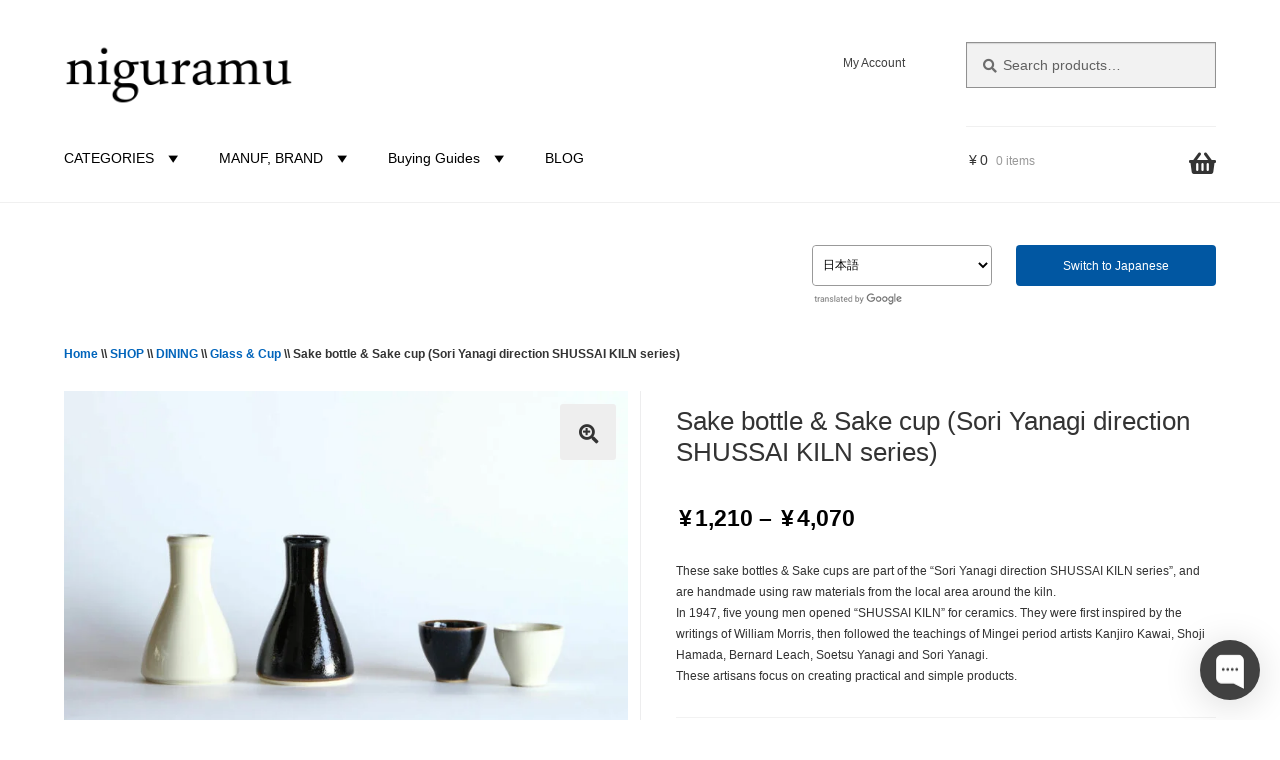

--- FILE ---
content_type: text/javascript; charset=utf-8
request_url: https://app.chaport.com/info/widget-assets?jsonpCallback=true&id=69265d6d29c65f1e256b6fe9
body_size: -133
content:
window.chaportInitResult = {"root":"https://assets.chaport.com","settings":"f62ca69e5b877cbfc05e71af5683ade53760768af232062e4ea3961939eb01c8","js":{"bootstrap":"/assets/insert-main-2c12d9cc3ded20e8cf09a901b86f5c68.js","audio":"/assets/audio-player-d22a6699c639d4008aa1f61cfc5de9d0.js"},"css":{"widget":"https://assets.chaport.com/assets/widget-8d8255af8fdfbaa32802c01bbfe5e2b1.css"}}